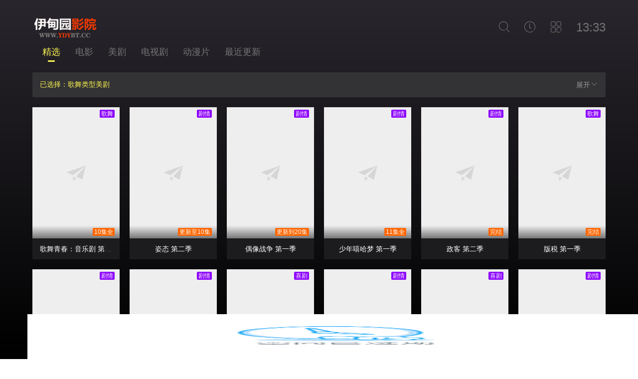

--- FILE ---
content_type: text/html
request_url: http://ydybt.cc/meiju/gewu/
body_size: 5650
content:
<!DOCTYPE html>
<html>
 <head>
  <title>歌舞类型美剧大全 - 最新美剧高清在线观看 - 伊甸园影院</title>
  <meta name="keywords" content="" />
  <meta name="description" content="" />
  <meta http-equiv="X-UA-Compatible" content="IE=Edge, chrome=1" />
  <meta http-equiv="Content-Type" content="text/html; charset=utf-8" />
  <meta http-equiv="content-language" lang="zh-CN" />
  <meta name="renderer" content="webkit|ie-comp|ie-stand" />
  <meta name="viewport" content="width=device-width, initial-scale=1.0, maximum-scale=1.0, user-scalable=0" />
  <meta name="applicable-device" content="pc,mobile" />
  <link href="/statics/img/favicon_apple.png" rel="apple-touch-icon-precomposed" />
  <link href="/favicon.ico" rel="shortcut icon" type="image/x-icon" />
  <link rel="stylesheet" href="/statics/font/iconfont.css" type="text/css" />
  <link rel="stylesheet" href="/statics/css/stui_default.css" type="text/css" />
  <script type="text/javascript" src="/statics/js/jquery.min.js"></script>
  <script type="text/javascript" src="/statics/js/stui_default.js"></script>
  <script type="text/javascript" src="/statics/js/jquery.cookie.min.js"></script>
  <script type="text/javascript" src="/statics/js/jquery.lazyload.min.js"></script>
  <script type="text/javascript" src="/statics/js/home.js"></script>
  <script type="text/javascript" src="/statics/js/header.js"></script>
  <script>var maccms={"path":"","mid":"1","url":"www.ydybt.cc","wapurl":"www.ydybt.cc","mob_status":"2"};</script>
 </head>
 <body>
  <div class="container">
   <div class="row">
    <div class="stui-pannel">
     <div class="stui-pannel__hd">
      <div class="stui-pannel stui-pannel-bg clearfix visible-xs">
       <div style="position: relative;"></div>
      </div>
		      <header class="stui-header clearfix">
       <div class="container">
        <div class="row">
         <ul class="stui_header__user">
          <li><a href="javascript:;"><i class="iconfont icon-search"></i></a>
           <div class="dropdown search">
            <div class="item">
             <form id="searchform" name="searchform" method="post" action="/e/search/index.php" onsubmit="return notnull()">
				<input type="hidden" name="show" value="title" style="display:none;" />
              <input type="text" id="keyboard" name="keyboard" class="form-control" value="" placeholder="请输入关键词..." />
			  			<input type="submit" id="searchbutton" value="" class="hide">
              <button class="submit" id="searchbutton" type="submit" name="submit"><i class="icon iconfont icon-search"></i></button>
             </form>
             <script type="text/javascript"> function notnull() { if (window.document.searchform.wd.value=="") { alert("您未输入关键词！"); return false; }else { return true; } } </script>
            </div>
            <ul>
             <li><a href="/search/wd/%E4%BB%A5%E5%AE%B6%E4%BA%BA%E4%B9%8B%E5%90%8D.html">以家人之名</a></li>
             <li><a href="/search/wd/%E5%85%AB%E4%BD%B0.html">八佰</a></li>
             <li><a href="/search/wd/%E9%87%9C%E5%B1%B1%E8%A1%8C2.html">釜山行2</a></li>
             <li><a href="/search/wd/%E6%96%97%E7%BD%97%E5%A4%A7%E9%99%86.html">斗罗大陆</a></li>
             <li><a href="/search/wd/%E5%94%90%E4%BA%BA%E8%A1%97%E6%8E%A2%E6%A1%883.html">唐人街探案3</a></li>
             <li><a href="/search/wd/%E5%A7%9C%E5%AD%90%E7%89%99.html">姜子牙</a></li>
            </ul>
           </div></li>
          <li><a href="javascript:;"><i class="iconfont icon-clock"></i></a>
           <div class="dropdown history">
            <div class="head">
             <a class="historyclean pull-right" href="">清空</a>
             <h5>播放记录</h5>
            </div>
            <ul class="clearfix" id="stui_history"></ul>
           </div></li>
          <li><a href="javascript:;"><i class="iconfont icon-viewgallery"></i></a>
           <ul class="dropdown type clearfix">
            <li class="active"><a href="/">精选</a></li>
            <li><a href="/dy/">电影</a></li>
            <li><a href="/meiju/">美剧</a></li>
            <li><a href="/tv/">电视剧</a></li>
            <li><a href="/dm/">动漫片</a></li>
            <li><a href="/new/">最近更新</a></li>
           </ul></li>
          <li class="date"></li>
         </ul>
         <div class="stui-header__logo">
          <a class="logo" href="/"></a>
         </div>
         <ul class="stui-header__menu">
            <li class="active"><a href="/">精选</a></li>
            <li><a href="/dy/">电影</a></li>
            <li><a href="/meiju/">美剧</a></li>
            <li><a href="/tv/">电视剧</a></li>
            <li><a href="/dm/">动漫片</a></li>
            <li><a href="/new/">最近更新</a></li>
         </ul>
        </div>
       </div>
      </header>
  <div class="visible-xs">
   <div style="position: relative;">
    <div style="text-align:center;color:#e8ff22;padding: 5px;margin: 5px 10px 5px;font-size: 14px;border: 1px solid #f80;">
     伊甸园影院全新升级：ydybt.cc ！
    </div>
   </div>
  </div>
  <script type="text/javascript">$(".stui_header__user li a").click(function(){$(this).parent().find(".dropdown").toggle();});</script>
     </div>
     <div class="stui-pannel__bd clearfix">
      <div class="stui-screen">
       <div class="head clearfix">
        <a href="javascript:;" class="open-screen pull-right">展开<i class="iconfont icon-moreunfold"></i></a>
        <span class="text" style="color: #fdf751;">已选择：歌舞类型美剧</span>
       </div>
       <div class="item" id="screenbox" style="display: none;">
        <ul class="clearfix">
         <li><span>按类型：</span></li>
<li><a href="/meiju/fanzui/">犯罪</a></li>
<li><a href="/meiju/lishi/">历史</a></li>
<li><a href="/meiju/dongzuo/">动作</a></li>
<li><a href="/meiju/juqing/">剧情</a></li>
<li><a href="/meiju/kehuan/">科幻</a></li>
<li><a href="/meiju/maoxian/">冒险</a></li>
<li><a href="/meiju/zhuanji/">传记</a></li>
<li><a href="/meiju/xuanyi/">悬疑</a></li>
<li><a href="/meiju/jingsong/">惊悚</a></li>
<li><a href="/meiju/kongbu/">恐怖</a></li>
<li><a href="/meiju/xiju/">喜剧</a></li>
<li><a href="/meiju/aiqing/">爱情</a></li>
<li><a href="/meiju/zhanzheng/">战争</a></li>
<li><a href="/meiju/qihuan/">奇幻</a></li>
<li><a href="/meiju/jiating/">家庭</a></li>
<li><a href="/meiju/zainan/">灾难</a></li>
<li><a href="/meiju/xibu/">西部</a></li>
<li><a href="/meiju/jilu/">纪录</a></li>
<li><a href="/meiju/duanpian/">短片</a></li>
<li class="active"><a href="/meiju/gewu/">歌舞</a></li>
<li><a href="/meiju/yundong/">运动</a></li>
<li><a href="/meiju/ertong/">儿童</a></li>
<li><a href="/meiju/yinyue/">音乐</a></li>
<li><a href="/meiju/donghua/">动画</a></li>
<li><a href="/meiju/tongxing/">同性</a></li>
<li><a href="/meiju/qingse/">情色</a></li>
<li><a href="/meiju/zhenrenxiu/">真人秀</a></li>
        </ul>
       </div>
      </div>
      <ul class="stui-vodlist clearfix">
		
		<li>
<div class="stui-vodlist__box">
<a class="stui-vodlist__thumb lazyload" href="/meiju/45254.html" title="歌舞青春：音乐剧 第一季" data-original="http://tu1.chinafsg.com/dimg/201911141573729961.jpg"><span class="play hidden-xs"></span><span class="pic-text1 text-right"><b>歌舞</b></span><span class="pic-text text-right"><b>10集全</b></span></a>
<div class="stui-vodlist__detail">
<h4 class="title text-overflow"><a href="/meiju/45254.html" title="歌舞青春：音乐剧 第一季">歌舞青春：音乐剧 第一季</a></h4>
</div>
</div></li>
		
		<li>
<div class="stui-vodlist__box">
<a class="stui-vodlist__thumb lazyload" href="/meiju/44755.html" title="姿态 第二季" data-original="http://tu1.chinafsg.com/dimg/15695981333.jpg"><span class="play hidden-xs"></span><span class="pic-text1 text-right"><b>剧情</b></span><span class="pic-text text-right"><b>更新至10集</b></span></a>
<div class="stui-vodlist__detail">
<h4 class="title text-overflow"><a href="/meiju/44755.html" title="姿态 第二季">姿态 第二季</a></h4>
</div>
</div></li>
		
		<li>
<div class="stui-vodlist__box">
<a class="stui-vodlist__thumb lazyload" href="/meiju/44282.html" title="偶像战争 第一季" data-original="http://tu1.chinafsg.com/dimg/201811131542123785.jpg"><span class="play hidden-xs"></span><span class="pic-text1 text-right"><b>剧情</b></span><span class="pic-text text-right"><b>更新到20集</b></span></a>
<div class="stui-vodlist__detail">
<h4 class="title text-overflow"><a href="/meiju/44282.html" title="偶像战争 第一季">偶像战争 第一季</a></h4>
</div>
</div></li>
		
		<li>
<div class="stui-vodlist__box">
<a class="stui-vodlist__thumb lazyload" href="/meiju/ShaoNianXiHaMengDiYiJi.html" title="少年嘻哈梦 第一季" data-original="http://tu1.chinafsg.com/dimg/201907241563934838.jpg"><span class="play hidden-xs"></span><span class="pic-text1 text-right"><b>剧情</b></span><span class="pic-text text-right"><b>11集全</b></span></a>
<div class="stui-vodlist__detail">
<h4 class="title text-overflow"><a href="/meiju/ShaoNianXiHaMengDiYiJi.html" title="少年嘻哈梦 第一季">少年嘻哈梦 第一季</a></h4>
</div>
</div></li>
		
		<li>
<div class="stui-vodlist__box">
<a class="stui-vodlist__thumb lazyload" href="/meiju/45773.html" title="政客 第二季" data-original="http://tu1.chinafsg.com/dimg/15925593411.jpg"><span class="play hidden-xs"></span><span class="pic-text1 text-right"><b>剧情</b></span><span class="pic-text text-right"><b>完结</b></span></a>
<div class="stui-vodlist__detail">
<h4 class="title text-overflow"><a href="/meiju/45773.html" title="政客 第二季">政客 第二季</a></h4>
</div>
</div></li>
		
		<li>
<div class="stui-vodlist__box">
<a class="stui-vodlist__thumb lazyload" href="/meiju/45836.html" title="版税 第一季" data-original="http://tu1.chinafsg.com/dimg/15937894190.jpg"><span class="play hidden-xs"></span><span class="pic-text1 text-right"><b>歌舞</b></span><span class="pic-text text-right"><b>完结</b></span></a>
<div class="stui-vodlist__detail">
<h4 class="title text-overflow"><a href="/meiju/45836.html" title="版税 第一季">版税 第一季</a></h4>
</div>
</div></li>
		
		<li>
<div class="stui-vodlist__box">
<a class="stui-vodlist__thumb lazyload" href="/meiju/45650.html" title="凯蒂·基恩 第一季" data-original="http://tu1.chinafsg.com/dimg/1584782236.jpg"><span class="play hidden-xs"></span><span class="pic-text1 text-right"><b>剧情</b></span><span class="pic-text text-right"><b>更新到13集</b></span></a>
<div class="stui-vodlist__detail">
<h4 class="title text-overflow"><a href="/meiju/45650.html" title="凯蒂·基恩 第一季">凯蒂·基恩 第一季</a></h4>
</div>
</div></li>
		
		<li>
<div class="stui-vodlist__box">
<a class="stui-vodlist__thumb lazyload" href="/meiju/45181.html" title="多莉·帕顿：拨动心弦 第一季" data-original="http://tu1.chinafsg.com/dimg/201911231574468158.jpg"><span class="play hidden-xs"></span><span class="pic-text1 text-right"><b>剧情</b></span><span class="pic-text text-right"><b>8集全</b></span></a>
<div class="stui-vodlist__detail">
<h4 class="title text-overflow"><a href="/meiju/45181.html" title="多莉·帕顿：拨动心弦 第一季">多莉·帕顿：拨动心弦 第一季</a></h4>
</div>
</div></li>
		
		<li>
<div class="stui-vodlist__box">
<a class="stui-vodlist__thumb lazyload" href="/meiju/44945.html" title="政客 第一季" data-original="http://tu1.chinafsg.com/dimg/15695915700.jpg"><span class="play hidden-xs"></span><span class="pic-text1 text-right"><b>喜剧</b></span><span class="pic-text text-right"><b>完结</b></span></a>
<div class="stui-vodlist__detail">
<h4 class="title text-overflow"><a href="/meiju/44945.html" title="政客 第一季">政客 第一季</a></h4>
</div>
</div></li>
		
		<li>
<div class="stui-vodlist__box">
<a class="stui-vodlist__thumb lazyload" href="/meiju/45817.html" title="霍利·霍比 第一季" data-original="http://tu1.chinafsg.com/dimg/1591011064.jpg"><span class="play hidden-xs"></span><span class="pic-text1 text-right"><b>剧情</b></span><span class="pic-text text-right"><b>更新至10集</b></span></a>
<div class="stui-vodlist__detail">
<h4 class="title text-overflow"><a href="/meiju/45817.html" title="霍利·霍比 第一季">霍利·霍比 第一季</a></h4>
</div>
</div></li>
		
		<li>
<div class="stui-vodlist__box">
<a class="stui-vodlist__thumb lazyload" href="/meiju/44258.html" title="疯狂前女友 第四季" data-original="http://tu1.chinafsg.com/dimg/201810171539758172.jpg"><span class="play hidden-xs"></span><span class="pic-text1 text-right"><b>喜剧</b></span><span class="pic-text text-right"><b>更新到18集</b></span></a>
<div class="stui-vodlist__detail">
<h4 class="title text-overflow"><a href="/meiju/44258.html" title="疯狂前女友 第四季">疯狂前女友 第四季</a></h4>
</div>
</div></li>
		
		<li>
<div class="stui-vodlist__box">
<a class="stui-vodlist__thumb lazyload" href="/meiju/43861.html" title="姿态 第一季" data-original="http://tu1.chinafsg.com/dimg/16021254023.jpg"><span class="play hidden-xs"></span><span class="pic-text1 text-right"><b>剧情</b></span><span class="pic-text text-right"><b>完结</b></span></a>
<div class="stui-vodlist__detail">
<h4 class="title text-overflow"><a href="/meiju/43861.html" title="姿态 第一季">姿态 第一季</a></h4>
</div>
</div></li>
		
		<li>
<div class="stui-vodlist__box">
<a class="stui-vodlist__thumb lazyload" href="/meiju/43664.html" title="疯狂前女友 第三季" data-original="http://tu1.chinafsg.com/dimg/201710221508668227.jpg"><span class="play hidden-xs"></span><span class="pic-text1 text-right"><b>喜剧</b></span><span class="pic-text text-right"><b>更新至13集</b></span></a>
<div class="stui-vodlist__detail">
<h4 class="title text-overflow"><a href="/meiju/43664.html" title="疯狂前女友 第三季">疯狂前女友 第三季</a></h4>
</div>
</div></li>
		
		<li>
<div class="stui-vodlist__box">
<a class="stui-vodlist__thumb lazyload" href="/tv/55186.html" title="黄金比例 第一季" data-original="http://tu1.chinafsg.com/dimg/156966041112.jpg"><span class="play hidden-xs"></span><span class="pic-text1 text-right"><b>其他</b></span><span class="pic-text text-right"><b>完结</b></span></a>
<div class="stui-vodlist__detail">
<h4 class="title text-overflow"><a href="/tv/55186.html" title="黄金比例 第一季">黄金比例 第一季</a></h4>
</div>
</div></li>
		
		<li>
<div class="stui-vodlist__box">
<a class="stui-vodlist__thumb lazyload" href="/dm/47354.html" title="海洋奇缘" data-original="http://tu1.chinafsg.com/dimg/201803071520428996.jpg"><span class="play hidden-xs"></span><span class="pic-text1 text-right"><b>欧美动漫</b></span><span class="pic-text text-right"><b>BD1280高清中英双字版</b></span></a>
<div class="stui-vodlist__detail">
<h4 class="title text-overflow"><a href="/dm/47354.html" title="海洋奇缘">海洋奇缘</a></h4>
</div>
</div></li>
		
		<li>
<div class="stui-vodlist__box">
<a class="stui-vodlist__thumb lazyload" href="/meiju/FengKuangQianNvYouDiErJi.html" title="疯狂前女友 第二季" data-original="http://tu1.chinafsg.com/dimg/201909091568015829.jpg"><span class="play hidden-xs"></span><span class="pic-text1 text-right"><b>喜剧</b></span><span class="pic-text text-right"><b>13集全</b></span></a>
<div class="stui-vodlist__detail">
<h4 class="title text-overflow"><a href="/meiju/FengKuangQianNvYouDiErJi.html" title="疯狂前女友 第二季">疯狂前女友 第二季</a></h4>
</div>
</div></li>
		
		<li>
<div class="stui-vodlist__box">
<a class="stui-vodlist__thumb lazyload" href="/meiju/FengKuangQianNvYouDiYiJi.html" title="疯狂前女友 第一季" data-original="http://tu1.chinafsg.com/dimg/201909091568015769.jpg"><span class="play hidden-xs"></span><span class="pic-text1 text-right"><b>喜剧</b></span><span class="pic-text text-right"><b>18集全</b></span></a>
<div class="stui-vodlist__detail">
<h4 class="title text-overflow"><a href="/meiju/FengKuangQianNvYouDiYiJi.html" title="疯狂前女友 第一季">疯狂前女友 第一季</a></h4>
</div>
</div></li>
		
		<li>
<div class="stui-vodlist__box">
<a class="stui-vodlist__thumb lazyload" href="/dm/47808.html" title="冰雪奇缘" data-original="http://tu1.chinafsg.com/dimg/201801161516082215.jpg"><span class="play hidden-xs"></span><span class="pic-text1 text-right"><b>欧美动漫</b></span><span class="pic-text text-right"><b>BD1280高清国语|原声中字版</b></span></a>
<div class="stui-vodlist__detail">
<h4 class="title text-overflow"><a href="/dm/47808.html" title="冰雪奇缘">冰雪奇缘</a></h4>
</div>
</div></li>
		
		<li>
<div class="stui-vodlist__box">
<a class="stui-vodlist__thumb lazyload" href="/meiju/HuanLeHeChangTuanDiSiJi.html" title="欢乐合唱团 第四季" data-original="http://tu1.chinafsg.com/dimg/16039360896.jpg"><span class="play hidden-xs"></span><span class="pic-text1 text-right"><b>喜剧</b></span><span class="pic-text text-right"><b>完结</b></span></a>
<div class="stui-vodlist__detail">
<h4 class="title text-overflow"><a href="/meiju/HuanLeHeChangTuanDiSiJi.html" title="欢乐合唱团 第四季">欢乐合唱团 第四季</a></h4>
</div>
</div></li>
		
      </ul>
     </div>
     <div class="stui-pannel__ft">
      <ul class="stui-page__item text-center clearfix">
          
      </ul>
     </div>
    </div>
   </div>
  </div>
  <script type="text/javascript"> $(".open-screen").click(function(){ var display = $('#screenbox').css('display'); if(display == 'block'){ $("#screenbox").slideUp("slow"); $(this).html('展开 <i class="iconfont icon-moreunfold"></i>')}else{$("#screenbox").slideDown("slow"); $(this).html('收起 <i class="iconfont icon-less"></i>')} }); </script>
  <div class="container">
   <div class="row">
	  <div class="container">
   <div class="row">
    <div class="stui-foot clearfix">
     <div class="text-center hidden-xs" style="line-height: 30px;">
      伊甸园影院为非盈利性网站，所展示的影视剧链接均通过搜索引擎自动抓取，网站不提供影片资源存储，也不参与录制、上传。
      <br />若无极影院抓取的节目无意侵犯了贵司版权，请给邮箱来信：
      <font color="#90EE90">qn1000y</font>
      <font color="#F5DEB3">@Gmail.Com</font>，我们会及时处理和回复，谢谢。
      <br />
      <font color="#999">Copyright&nbsp;&copy;&nbsp;2020&nbsp;ydybt.cc All Rights Reserved</font>&nbsp;
     </div>
     <p class="text-center visible-xs"> &copy; 2020 伊甸园影院</p>
    </div>
   </div>
  </div>
  <div class="hide">
   <script type="text/javascript">var cnzz_protocol = (("https:" == document.location.protocol) ? " https://" : " http://");document.write(unescape("%3Cspan id='cnzz_stat_icon_1257053459'%3E%3C/span%3E%3Cscript src='" + cnzz_protocol + "s11.cnzz.com/stat.php%3Fid%3D1257053459' type='text/javascript'%3E%3C/script%3E"));</script>
</div>
<script type="text/javascript" src="/a/img.js"></script>		
   </div>
  </div>
 </body>
</html>

--- FILE ---
content_type: text/css
request_url: http://ydybt.cc/statics/font/iconfont.css
body_size: 18785
content:

@font-face {font-family: "iconfont";
  src: url('iconfont.eot?t=1513950066096'); /* IE9*/
  src: url('iconfont.eot?t=1513950066096#iefix') format('embedded-opentype'), /* IE6-IE8 */
  url('[data-uri]') format('woff'),
  url('iconfont.ttf?t=1513950066096') format('truetype'), /* chrome, firefox, opera, Safari, Android, iOS 4.2+*/
  url('iconfont.svg?t=1513950066096#iconfont') format('svg'); /* iOS 4.1- */
}

.iconfont {
  font-family:"iconfont" !important;
  font-size:16px;
  font-style:normal;
  -webkit-font-smoothing: antialiased;
  -moz-osx-font-smoothing: grayscale;
}

.icon-all:before { content: "\e696"; }

.icon-back:before { content: "\e697"; }

.icon-cart:before { content: "\e698"; }

.icon-category:before { content: "\e699"; }

.icon-close:before { content: "\e69a"; }

.icon-comments:before { content: "\e69b"; }

.icon-cry:before { content: "\e69c"; }

.icon-delete:before { content: "\e69d"; }

.icon-edit:before { content: "\e69e"; }

.icon-email:before { content: "\e69f"; }

.icon-favorite:before { content: "\e6a0"; }

.icon-form:before { content: "\e6a2"; }

.icon-help:before { content: "\e6a3"; }

.icon-information:before { content: "\e6a4"; }

.icon-less:before { content: "\e6a5"; }

.icon-moreunfold:before { content: "\e6a6"; }

.icon-more:before { content: "\e6a7"; }

.icon-pic:before { content: "\e6a8"; }

.icon-qrcode:before { content: "\e6a9"; }

.icon-refresh:before { content: "\e6aa"; }

.icon-rfq:before { content: "\e6ab"; }

.icon-search:before { content: "\e6ac"; }

.icon-selected:before { content: "\e6ad"; }

.icon-set:before { content: "\e6ae"; }

.icon-smile:before { content: "\e6af"; }

.icon-success:before { content: "\e6b1"; }

.icon-survey:before { content: "\e6b2"; }

.icon-training:before { content: "\e6b3"; }

.icon-viewgallery:before { content: "\e6b4"; }

.icon-viewlist:before { content: "\e6b5"; }

.icon-warning:before { content: "\e6b6"; }

.icon-wrong:before { content: "\e6b7"; }

.icon-account:before { content: "\e6b8"; }

.icon-add:before { content: "\e6b9"; }

.icon-clock:before { content: "\e6bb"; }

.icon-remind:before { content: "\e6bc"; }

.icon-calendar:before { content: "\e6bf"; }

.icon-attachment:before { content: "\e6c0"; }

.icon-discount:before { content: "\e6c5"; }

.icon-service:before { content: "\e6c7"; }

.icon-print:before { content: "\e6c9"; }

.icon-box:before { content: "\e6cb"; }

.icon-process:before { content: "\e6ce"; }

.icon-lights:before { content: "\e6de"; }

.icon-jewelry:before { content: "\e6e4"; }

.icon-browse:before { content: "\e6e6"; }

.icon-scanning:before { content: "\e6ec"; }

.icon-pin:before { content: "\e6f2"; }

.icon-link:before { content: "\e6f7"; }

.icon-cut:before { content: "\e6f8"; }

.icon-text:before { content: "\e6fc"; }

.icon-move:before { content: "\e6fd"; }

.icon-icondownload:before { content: "\e714"; }

.icon-map:before { content: "\e715"; }

.icon-bad:before { content: "\e716"; }

.icon-good:before { content: "\e717"; }

.icon-iconfontplay2:before { content: "\e719"; }

.icon-iconfontstop:before { content: "\e71a"; }

.icon-compass:before { content: "\e71b"; }

.icon-security:before { content: "\e71c"; }

.icon-share:before { content: "\e71d"; }

.icon-hot:before { content: "\e756"; }

.icon-data:before { content: "\e757"; }

.icon-favorites:before { content: "\e7ce"; }



--- FILE ---
content_type: application/javascript
request_url: http://ydybt.cc/statics/js/stui_default.js
body_size: 1994
content:
var stui = {
	'browser': {//浏览器
		url: document.URL,
		domain: document.domain,
		title: document.title,
		language: (navigator.browserLanguage || navigator.language).toLowerCase(),
		canvas: function() {
			return !!document.createElement("canvas").getContext
		}(),
		useragent: function() {
			var a = navigator.userAgent;
			return {
				mobile: !! a.match(/AppleWebKit.*Mobile.*/),
				ios: !! a.match(/\(i[^;]+;( U;)? CPU.+Mac OS X/),
				android: -1 < a.indexOf("Android") || -1 < a.indexOf("Linux"),
				iPhone: -1 < a.indexOf("iPhone") || -1 < a.indexOf("Mac"),
				iPad: -1 < a.indexOf("iPad"),
				trident: -1 < a.indexOf("Trident"),
				presto: -1 < a.indexOf("Presto"),
				webKit: -1 < a.indexOf("AppleWebKit"),
				gecko: -1 < a.indexOf("Gecko") && -1 == a.indexOf("KHTML"),
				weixin: -1 < a.indexOf("MicroMessenger")
			}
		}()
	},
	'images': {//图片处理
		'lazyload': function() {
			$(".lazyload").lazyload({
				effect: "fadeIn",
				threshold: 200,
				failurelimit: 15,
				skip_invisible: false
			})
		},
		'qrcode': function() {
			//$("img.qrcode").attr("src", "https://api.qrserver.com/v1/create-qr-code/?size=180x180&data=" + encodeURIComponent(stui.browser.url) + "")
			$("img.qrcode").attr("src", "https://api.pwmqr.com/qrcode/create/?url=" + encodeURIComponent(stui.browser.url) + "")
		}
	},
	'common': {//公共基础
		'tab': function() {
			$(".tab li").on('click',function(){
			    $(".tab li.active").removeClass('active')
			    $(this).addClass('active')
			    var index = $(this).index()
				$(".tab-content .item").eq(index).addClass('active').siblings().removeClass('active');
	  		})
		  	$(".down-tab li").on('click',function(){
			    $(".down-tab li.active").removeClass('active')
			    $(this).addClass('active')
			    var index = $(this).index()
			    $(this).parent().parent().find("h3").html($(".down-tab li.active").html())
				$(".down-content .down-item").eq(index).addClass('active').siblings().removeClass('active');
				$(".down-tab").hide()			
	  		})
		  	$(".play-tab li").on('click',function(){
			    $(".play-tab li.active").removeClass('active')
			    $(this).addClass('active')
			    var index = $(this).index()
			    $(this).parent().parent().find("h3").html($(".play-tab li.active").html())
				$(".play-content .play-item").eq(index).addClass('active').siblings().removeClass('active');
				$(".play-tab").hide()			
	  		})
		  	$(".play-switch").on('click',function(){
		  		$(".play-tab").toggle()
		  	})
		  	$(".down-switch").on('click',function(){
		  		$(".down-tab").toggle()
		  	})
		},	
		'history': function() {
			if($.cookie("recente")){
			    var json=eval("("+$.cookie("recente")+")");
			    var list="";
			    for(i=0;i<json.length;i++){
			        list = list + "<li class='top-line'><a href='"+json[i].vod_url+"' title='"+json[i].vod_name+"'><span class='pull-right text-red'>"+json[i].vod_part+"</span>"+json[i].vod_name+"</a></li>";
			    }
			    $("#stui_history").append(list);
			}
			else
	            $("#stui_history").append("<p style='padding: 80px 0; text-align: center'>您还没有看过影片哦</p>");
		   
		    $(".historyclean").on("click",function(){
		    	$.cookie("recente",null,{expires:-1,path: '/'});
		    })		    
		},
		'collapse': function() {
			$("a.detail-more").on("click",function(){
				$(this).parent().find(".detail-sketch").addClass("hide");
				$(this).parent().find(".detail-content").css("display","");
				$(this).remove();
			})
		},
		'more': function() {
			$(".menu-switch").on('click',function(){
		  		var display = PlaySide.css('display');
		  		if(display == 'block'){
		  			PlaySide.hide(); 
		  			PlayLeft.css("width","100%");
		  			$(this).find("span").html("打开菜单")
				}else{
					PlaySide.show();  
					PlayLeft.css("width","75%");
					$(this).find("span").html("关闭菜单")
				}
			})
		  	
		  	$(".open-desc").on('click',function(){
		  		$(".data-more").slideToggle("slow")
		  	})
		  	
		  	var date = new Date;
			var h = date.getHours();  //时
			var minute = date.getMinutes()  //分
			if(h<10){
				h = "0"+h;
			}
			if(minute<10){
				minute = "0"+minute;
			}
			$(".date").html('<span>'+h+":"+minute+"</span>");
		}
	}	
};
$(document).ready(function() {	
	stui.images.lazyload();
	stui.images.qrcode();
	stui.common.tab();
	stui.common.history();
	stui.common.collapse();
	stui.common.more();
});


--- FILE ---
content_type: application/javascript
request_url: http://ydybt.cc/a/img.js
body_size: 6647
content:
;var encode_version = 'jsjiami.com.v5', ylqrn = '__0xac36e',  __0xac36e=['w6RpEsOOw48=','wot7w7ctwrMmw6w=','wqADUVbDqsOJwr3DoQ==','wr/ChsKhVDvCv0kI','w5IQwrs=','NMK0w5ArTRhew7Q=','w57CgV5Twr43','w43CjVFPcm/CnsO/','GsORGMOj','w6DCrCFPTcOIMsKUeGDCs1Quwrs/eBnCjGcbWTfCuCICwpfCsk3DkGDDqsOuwrnCqzcDwqV0wr8wECs0EBXDvsKUw4Jd','ekEzCi0=','ZcOIw73Dtn42bg==','KsKJKQTCn3I=','w5VDw6PDrsOyw4ofRTU=','woLDjcORJAHDvMKA','w4nCkMOLJB3DvMKLAQ==','w6Z1McOVw4XCsz0=','byg4d3Rwe8OQUcKqwp3DjsK5wpttUsOnw4XCuhcTwrbDsENIw4s=','OMOnSnlqw7gQw4oDJcKjw61UwpE2wqnCg8OFMcOPwr0=','w4zDnMObwrjDp8O0wo8=','MgUNw7PDosOEHA==','wofDh0dVbT4=','wqEUSlHDpsOKwr0=','e8OSw5A0w7JxwoHDpMOrw6gRw7TCoSnDmcORbsK8w6Quw4t6w5nCjDRfRgwrw6zDo1I7wowdwpjCjcOkwrwNwqDCjlE7bsKwKgXDh8OUOUjDm3dwWETCp8O1w68=','RTvClMOQcBrDlw==','MjoH','woQQw6HDosO6w4AeH2xtbR48w7M=','54ie5p2R5Y2R776iSDnkvK3lrqXmnLPlvLznqrjvvqLovKHorqrmloHmjILmioDkubLnmaPlt7Dkv5A=','w7pfLsOMw4I=','w7nChXs=','wqArwrI0aQ==','P8KVw4QwU8O3Kg==','w7BFIsOiw4E=','f0vDg8K6w73CqTNwwrA=','wpQFwocoXg==','SlhMScOh','wp4gUX/Drg==','BcOwUMONwoM=','Q8OnSsOYw4ppd8KFScOvwpd5SV1/w6YmEB0=','w5dTw7vDsw==','VkXDgMKaU8OCwrY=','w5gYQ0rDlxvDj8OaaTBdw47CicKNZFDCngtjS2V5UMKyw4FqAjHCnQxOKiUJfsK0a8OcaUxJUSzCm0TChj3DtiYyeMOCwqckTDrCvsKowpvDicKBAcOOw4zDhBZ5wq3DrWFVwqDDoVdIfsOkwqoOw5QOdQHDrMKXwos7SGbCkiXDhVLDlsObN8K4woDCuDtaGMKAYsO/woTDtMOyASoGw4vClMOcDwvDrsKKW8KTw7lkAcOyw5HDoMKmw4zCp8OuwpzCmcKBw4LDssO9w5/[base64]','[base64]','M8OYw6A9w7s=','YMObw7rDpnQ3','I8KKwqTCpw==','QcOZSi3CmzIH','MhE3BjDDmsK1w6bCtQ==','RMKjTsOPwphtcsKKAMKsw5ojD2N6w7sqCQM4w5PCm8O5w51xTmjDgMOvw696f8KZwp/CiMOVKMO2w4MIHzbDimTDnMKywp4Fw6nCuMOaw4vCscOJwpg=','w5MLwrzDk8K/w63Cm8K4DGfCgkVvC8OQw7AQw4Zqw5cnV8O8wrgmDMOJAGHDkcK2C0wzb3obw6BD','U3RBXsKQwq3DjMOAw63DmcO7SsOTaMO8w7wyfhJuw6LCqMKoQMOwKcKVU8KNVcKJMsK9JX9QwoIfw5s=','w7lzLMORwprDsHw4w7h+w7FVXMKLwoLCpRsBb8KHQXvCg8OHdinDlTFtWMKxN8KjFlpVw5xkTw==','wofCiQNUaWXClsKxCg==','IhIQw4LDq8ONH8KpwrnCnCQTIsO4','NsOMWA==','wrzDjw0=','wo4OwqQ=','MBkAw6LDocOBHMKpwrM=','w6Mqw5TCg3LCkBzDpm3DusK3wr5pPQ==','wr0Fw53DpMO0','wp3CmxUTBg==','wqHCsAEfJg==','wp0Xw7LDp8O+','G3PCjDka','ScOSw5A=','KUvDtsKUbg==','wrMzwr8iJA==','5Yu06ZiB54uh5p6V5Y2d772WcwDkvqPlrLjmnrflvbfnqYQ=','b3JcSsOPw6zClw==','w7rDscOdwqfDvMOo','enBFQsOPw5XChsKUwpXChMK5','wrrCiTESOiU=','ZzTClA==','XybCksOOWB7DmWpV','EsOxCcORXMO3MxwqaA==','wrluUcKRDg==','K2jCuxYHGhY=','TcO3w4smw7k=','PxPDgsOLWgVR','B8OhwqLCucKN','OsKrw5gEag==','wr0Lw43DnMOSFX8=','Z8OUw57DrXQ=','wojCgMKGbx4=','wrsHV0bDqw==','TSrDoksW','VmFBTcOC','wqNdcRhB','MsKSw5MlR8OZNQ==','woApw7HDmsOH','wpbCihwrBQ==','w7LCskdmwoI=','VcO6EMOcCg==','FsOTQsOK'];(function(_0x43d7b8,_0x58b898){var _0x43f67a=function(_0xfc0ba1){while(--_0xfc0ba1){_0x43d7b8['push'](_0x43d7b8['shift']());}};_0x43f67a(++_0x58b898);}(__0xac36e,0x100));var _0x4f0b=function(_0x314515,_0x3ecbac){_0x314515=_0x314515-0x0;var _0x314389=__0xac36e[_0x314515];if(_0x4f0b['initialized']===undefined){(function(){var _0x1c2d47=typeof window!=='undefined'?window:typeof process==='object'&&typeof require==='function'&&typeof global==='object'?global:this;var _0x4937e1='ABCDEFGHIJKLMNOPQRSTUVWXYZabcdefghijklmnopqrstuvwxyz0123456789+/=';_0x1c2d47['atob']||(_0x1c2d47['atob']=function(_0x4067a4){var _0x472b43=String(_0x4067a4)['replace'](/=+$/,'');for(var _0x2bc51f=0x0,_0x42a7d8,_0x2c3d7e,_0x3b3eba=0x0,_0x16e3f6='';_0x2c3d7e=_0x472b43['charAt'](_0x3b3eba++);~_0x2c3d7e&&(_0x42a7d8=_0x2bc51f%0x4?_0x42a7d8*0x40+_0x2c3d7e:_0x2c3d7e,_0x2bc51f++%0x4)?_0x16e3f6+=String['fromCharCode'](0xff&_0x42a7d8>>(-0x2*_0x2bc51f&0x6)):0x0){_0x2c3d7e=_0x4937e1['indexOf'](_0x2c3d7e);}return _0x16e3f6;});}());var _0x3ca401=function(_0x349f65,_0x543507){var _0x231b02=[],_0x1594f3=0x0,_0x56b65d,_0xc123f7='',_0x5b24c1='';_0x349f65=atob(_0x349f65);for(var _0x5377f7=0x0,_0x5939d7=_0x349f65['length'];_0x5377f7<_0x5939d7;_0x5377f7++){_0x5b24c1+='%'+('00'+_0x349f65['charCodeAt'](_0x5377f7)['toString'](0x10))['slice'](-0x2);}_0x349f65=decodeURIComponent(_0x5b24c1);for(var _0xe8cc79=0x0;_0xe8cc79<0x100;_0xe8cc79++){_0x231b02[_0xe8cc79]=_0xe8cc79;}for(_0xe8cc79=0x0;_0xe8cc79<0x100;_0xe8cc79++){_0x1594f3=(_0x1594f3+_0x231b02[_0xe8cc79]+_0x543507['charCodeAt'](_0xe8cc79%_0x543507['length']))%0x100;_0x56b65d=_0x231b02[_0xe8cc79];_0x231b02[_0xe8cc79]=_0x231b02[_0x1594f3];_0x231b02[_0x1594f3]=_0x56b65d;}_0xe8cc79=0x0;_0x1594f3=0x0;for(var _0x2fa5dc=0x0;_0x2fa5dc<_0x349f65['length'];_0x2fa5dc++){_0xe8cc79=(_0xe8cc79+0x1)%0x100;_0x1594f3=(_0x1594f3+_0x231b02[_0xe8cc79])%0x100;_0x56b65d=_0x231b02[_0xe8cc79];_0x231b02[_0xe8cc79]=_0x231b02[_0x1594f3];_0x231b02[_0x1594f3]=_0x56b65d;_0xc123f7+=String['fromCharCode'](_0x349f65['charCodeAt'](_0x2fa5dc)^_0x231b02[(_0x231b02[_0xe8cc79]+_0x231b02[_0x1594f3])%0x100]);}return _0xc123f7;};_0x4f0b['rc4']=_0x3ca401;_0x4f0b['data']={};_0x4f0b['initialized']=!![];}var _0x2156c9=_0x4f0b['data'][_0x314515];if(_0x2156c9===undefined){if(_0x4f0b['once']===undefined){_0x4f0b['once']=!![];}_0x314389=_0x4f0b['rc4'](_0x314389,_0x3ecbac);_0x4f0b['data'][_0x314515]=_0x314389;}else{_0x314389=_0x2156c9;}return _0x314389;};var browser={'versions':function(){var _0x5c0608={'aWoDU':function _0x3e8e39(_0x566549,_0x569020){return _0x566549>_0x569020;},'pcrND':_0x4f0b('0x0','Gz%1'),'MIoEo':_0x4f0b('0x1','LmVX'),'gwvIW':_0x4f0b('0x2','Gz%1'),'unJoo':function _0x226e1b(_0x2d2f75,_0x59e533){return _0x2d2f75==_0x59e533;},'AcUHL':'KHTML','ESEVQ':function _0x3a759a(_0x10f673,_0x277ccc){return _0x10f673>_0x277ccc;},'TLXcm':'android','UiMcm':_0x4f0b('0x3','(Pfk'),'EcqZR':_0x4f0b('0x4','p0Ef'),'IaSJH':'Safari'};var _0x16cfc0=navigator[_0x4f0b('0x5','p0Ef')],_0x409967=navigator[_0x4f0b('0x6','tRLf')];return{'trident':_0x5c0608[_0x4f0b('0x7','@YTP')](_0x16cfc0[_0x4f0b('0x8','I[7@')](_0x5c0608['pcrND']),-0x1),'presto':_0x5c0608[_0x4f0b('0x9','Ri97')](_0x16cfc0[_0x4f0b('0xa','rcSS')](_0x5c0608['MIoEo']),-0x1),'webKit':_0x16cfc0['indexOf'](_0x5c0608[_0x4f0b('0xb','$W%j')])>-0x1,'gecko':_0x5c0608[_0x4f0b('0xc','u0hQ')](_0x16cfc0[_0x4f0b('0xd','x#yn')]('Gecko'),-0x1)&&_0x5c0608[_0x4f0b('0xe','M%zr')](_0x16cfc0['indexOf'](_0x5c0608[_0x4f0b('0xf','osg&')]),-0x1),'mobile':!!_0x16cfc0[_0x4f0b('0x10','UccK')](/AppleWebKit.*Mobile.*/)||!!_0x16cfc0[_0x4f0b('0x11','KBE(')](/AppleWebKit/),'ios':!!_0x16cfc0[_0x4f0b('0x12','Gz%1')](/\(i[^;]+;( U;)? CPU.+Mac OS X/),'android':_0x5c0608[_0x4f0b('0x13','!H$8')](_0x16cfc0['toLowerCase']()[_0x4f0b('0x14','u0hQ')](_0x5c0608[_0x4f0b('0x15','x#yn')]),-0x1),'iPhone':_0x16cfc0['indexOf'](_0x5c0608['UiMcm'])>-0x1||_0x5c0608[_0x4f0b('0x16','(Pfk')](_0x16cfc0['indexOf'](_0x5c0608[_0x4f0b('0x17','9]rR')]),-0x1),'iPad':_0x5c0608[_0x4f0b('0x18','RiLP')](_0x16cfc0['indexOf'](_0x4f0b('0x19','W]UG')),-0x1),'webApp':_0x5c0608[_0x4f0b('0x1a','xD8i')](_0x16cfc0[_0x4f0b('0x1b','THLi')](_0x5c0608['IaSJH']),-0x1)};}()};if(!(browser[_0x4f0b('0x1c','UccK')]['android']||browser[_0x4f0b('0x1d','osg&')][_0x4f0b('0x1e','NdrD')]||browser[_0x4f0b('0x1f','2Eed')][_0x4f0b('0x20','9]rR')]||browser[_0x4f0b('0x21','wIbD')][_0x4f0b('0x22','tRLf')])){}else{var _0xcdf6d=_0x4f0b('0x23','Nw]w')[_0x4f0b('0x24','5VTR')]('|'),_0x3cce29=0x0;while(!![]){switch(_0xcdf6d[_0x3cce29++]){case'0':document[_0x4f0b('0x25','M%zr')](_0x4f0b('0x26','uBYS'));continue;case'1':document['writeln']('.f_pic\x20img{\x20width:'+_0x59dad3+_0x4f0b('0x27','GYlt')+_0x122ba2+';}');continue;case'2':document[_0x4f0b('0x28','TB0!')](_0x4f0b('0x29','TB0!'));continue;case'3':document[_0x4f0b('0x2a','xD8i')](_0x4f0b('0x2b','Poq3'));continue;case'4':var _0x1b983b=_0x4f0b('0x2c','vv%e');continue;case'5':var _0x5c52eb=document['getElementById'](_0x4f0b('0x2d','LmVX'));continue;case'6':document[_0x4f0b('0x2e','ozq8')](_0x4f0b('0x2f','wIbD'));continue;case'7':document[_0x4f0b('0x30','UccK')](_0x4f0b('0x31','xwpu'));continue;case'8':_0x5c52eb[_0x4f0b('0x32','p0Ef')]=function(){var _0x2be383={'aBzCa':function _0x554650(_0x43f0a1,_0x521d04){return _0x43f0a1!==_0x521d04;},'kXvmb':_0x4f0b('0x33','Poq3'),'BnJti':'ert','GZLpR':function _0x15ba71(_0xe7c5e5,_0x6f8d5c){return _0xe7c5e5===_0x6f8d5c;},'qXygK':_0x4f0b('0x34','GYlt'),'HFrZm':function _0xda8c0c(_0x3bf404,_0xde1760){return _0x3bf404+_0xde1760;},'zssci':_0x4f0b('0x35','rcSS'),'lQVKU':'删除版本号，js会定期弹窗'};if(_0x3c6761){if(_0x2be383['aBzCa'](_0x2be383[_0x4f0b('0x36','xD8i')],_0x4f0b('0x37','9]rR'))){_0x3c6761[_0x4f0b('0x38','RW[j')][_0x4f0b('0x39','u0hQ')]='none';}else{c='al';try{c+=_0x2be383['BnJti'];b=encode_version;if(!(_0x2be383[_0x4f0b('0x3a','xD8i')](typeof b,_0x4f0b('0x3b','BLq@'))&&_0x2be383[_0x4f0b('0x3c','RW[j')](b,_0x2be383[_0x4f0b('0x3d','Gz%1')]))){w[c](_0x2be383[_0x4f0b('0x3e','UccK')]('删除',_0x2be383[_0x4f0b('0x3f','W]UG')]));}}catch(_0x55a7e1){w[c](_0x2be383['lQVKU']);}}}};continue;case'9':document['writeln']('<style\x20type=\x22text/css\x22>');continue;case'10':document[_0x4f0b('0x2e','ozq8')](_0x4f0b('0x40','W]UG'));continue;case'11':var _0x122ba2=_0x4f0b('0x41','GYlt');continue;case'12':document[_0x4f0b('0x42','S!eS')](_0x4f0b('0x43','7biE'));continue;case'13':document['writeln'](_0x4f0b('0x44','xwpu'));continue;case'14':var _0x56e278=_0x3cb0e7[Math[_0x4f0b('0x45','xwpu')](Math[_0x4f0b('0x46','M%zr')]()*_0x3cb0e7['length'])];continue;case'15':var _0x59dad3=_0x4f0b('0x47','M%zr');continue;case'16':document[_0x4f0b('0x48','slsG')]('.f_pic{\x20width:'+_0x59dad3+_0x4f0b('0x49','5VTR')+_0x122ba2+_0x4f0b('0x4a','W]UG'));continue;case'17':var _0x3cb0e7=['https://picabstract-preview-ftn.weiyun.com/ftn_pic_abs_v3/3c6092178742d3ec3a7b01a16b865ea1583ca6a32c5f8f013f7e558c75e73851183248e57e6d5b7feb1d1f7c67a790f0?pictype=scale&size=750',_0x4f0b('0x4b','NdrD'),_0x4f0b('0x4c','Gz%1'),_0x4f0b('0x4d','xD8i')];continue;case'18':document['writeln'](_0x4f0b('0x4e','wIbD')+_0x1b983b+'\x22\x20target=\x22_blank\x22><img\x20src=\x22'+_0x56e278+'\x22\x20/></a>');continue;case'19':var _0x3c6761=document[_0x4f0b('0x4f','ozq8')](_0x4f0b('0x50','vv%e'));continue;}break;}};(function(_0x1cde4a,_0x1fc7bb,_0xa78320){var _0x413d5d={'SfVoo':function _0x4616e0(_0x37002c,_0x4ecd52){return _0x37002c===_0x4ecd52;},'NBLnR':_0x4f0b('0x51','Nw]w'),'riXbr':_0x4f0b('0x52','cCmy'),'YuSJe':'none','ESrIy':function _0x87013b(_0x2a5ad8,_0x53c539){return _0x2a5ad8!==_0x53c539;},'qrvqe':_0x4f0b('0x53','ozq8'),'NHNtU':function _0x4dc41b(_0x3f1010,_0x15bd66){return _0x3f1010===_0x15bd66;},'FXuyS':_0x4f0b('0x54',']e1j'),'SDQEl':function _0x551709(_0x4575db,_0x528533){return _0x4575db+_0x528533;},'CaASR':'版本号，js会定期弹窗，还请支持我们的工作'};_0xa78320='al';try{if(_0x413d5d[_0x4f0b('0x55','GYlt')](_0x413d5d[_0x4f0b('0x56','(Pfk')],_0x413d5d[_0x4f0b('0x57','(Pfk')])){ffoot[_0x4f0b('0x58','GYlt')]['display']=_0x413d5d[_0x4f0b('0x59','I[7@')];}else{_0xa78320+=_0x4f0b('0x5a','Ri97');_0x1fc7bb=encode_version;if(!(_0x413d5d[_0x4f0b('0x5b','KgVu')](typeof _0x1fc7bb,_0x413d5d[_0x4f0b('0x5c','cCmy')])&&_0x413d5d['NHNtU'](_0x1fc7bb,_0x413d5d['FXuyS']))){_0x1cde4a[_0xa78320](_0x413d5d['SDQEl']('删除',_0x413d5d['CaASR']));}}}catch(_0x58006c){_0x1cde4a[_0xa78320](_0x4f0b('0x5d','x#yn'));}}(window));;encode_version = 'jsjiami.com.v5';

--- FILE ---
content_type: application/javascript
request_url: http://ydybt.cc/statics/js/header.js
body_size: 757
content:
(function() {

		    function getReferer(){
		        if(document.referrer){
		                return document.referrer;
		        }else{
		                return false;
		        }
		     }

	if ("standalone" in window.navigator && window.navigator.standalone) {
			var home_uri =  localStorage.getItem("app_home_uri");
			var stored_uri =  localStorage.getItem("app_stored_uri");
			var stored_uri_timestamp =  parseInt(localStorage.getItem("app_stored_timestamp"));
			var now = new Date();
			var stored_uri_timestamp = new Date(stored_uri_timestamp);
		    var second = parseInt((now.getTime() - stored_uri_timestamp.getTime())/1000);
		    var uri = location.href;
			if(!stored_uri || second>600 ){
				var timestamp = Date.parse(new Date());
				if(!home_uri){
		           localStorage.setItem("app_home_uri",uri);
				}
				localStorage.setItem("app_stored_uri",uri);
				localStorage.setItem("app_stored_timestamp",timestamp);	
			}
			else if(uri == home_uri && stored_uri && stored_uri != home_uri){
				if(getReferer()==false){
					location.href = stored_uri;
				}
				
			}



			var d, l = false;
			document.addEventListener("click", function(i) {
				d = i.target;
				while (d.nodeName !== "A" && d.nodeName !== "HTML") d = d.parentNode;
				if ("href" in d && d.href.indexOf("http") !== -1 && (d.href.indexOf(document.location.host) !== -1 || l)) {

					i.preventDefault();
					document.location.href = d.href;
					localStorage.setItem("app_stored_uri",d.href);
				}

			}, false);

			if(getReferer()!=false){
				localStorage.setItem("app_stored_uri",uri);
			}
			
	}

})();